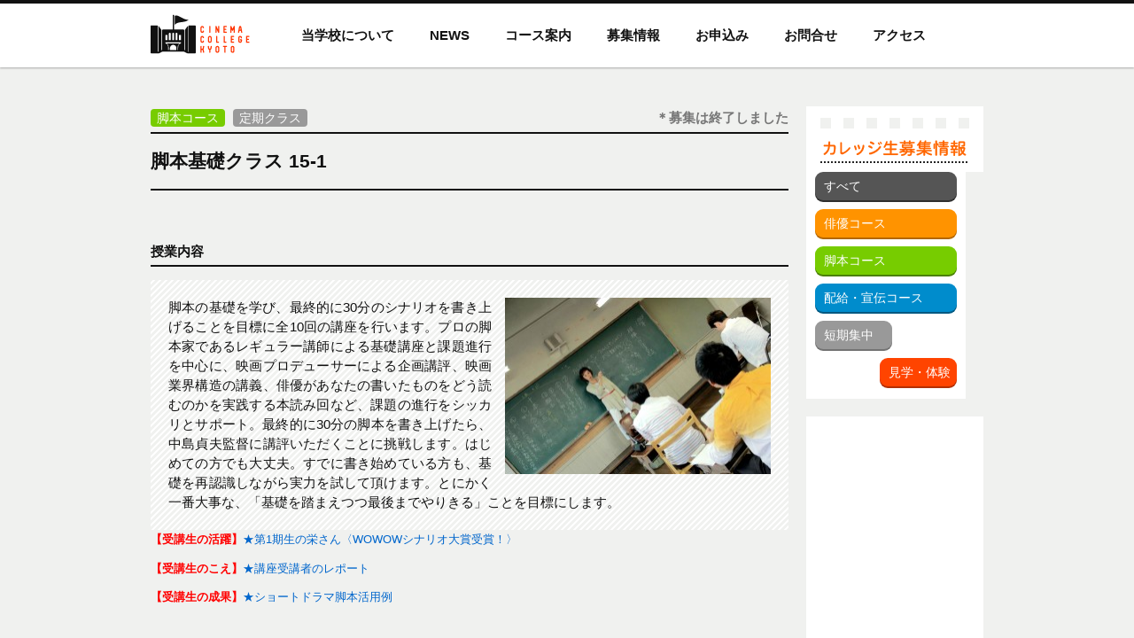

--- FILE ---
content_type: text/html; charset=UTF-8
request_url: https://cinemacollege-kyoto.com/recruitment/2480
body_size: 13146
content:
<!DOCTYPE html>
<html lang="ja">
<head>
<meta charset="UTF-8">
<meta name="viewport" content="width=device-width,user-scalable=yes">
<meta name="keywords" content="シネマカレッジ京都,俳優,学校,脚本,配給,映画,立誠小学校,配給,関西,京都,シネマ,スクール" />
	<title>脚本基礎クラス 15-1 | シネマカレッジ京都</title>
	<meta name="description" content=" &raquo; 脚本基礎クラス 15-1｜元・立誠小学校を拠点に、映画を志す人の育成を行ない、関西・京都から新しい映画の形を発信しています。" />
<link rel="shortcut icon" href="https://cinemacollege-kyoto.com/wp-content/themes/cinemacollege_new/images/favicon.ico">
<script>
  (function(i,s,o,g,r,a,m){i['GoogleAnalyticsObject']=r;i[r]=i[r]||function(){
  (i[r].q=i[r].q||[]).push(arguments)},i[r].l=1*new Date();a=s.createElement(o),
  m=s.getElementsByTagName(o)[0];a.async=1;a.src=g;m.parentNode.insertBefore(a,m)
  })(window,document,'script','//www.google-analytics.com/analytics.js','ga');
  ga('create', 'UA-49299341-1', 'cinemacollege-kyoto.com');
  ga('send', 'pageview');
</script>
<!--[if lte IE 6]>  
<script type="text/javascript" src="https://cinemacollege-kyoto.com/wp-content/themes/cinemacollege_new/js/DD_belatedPNG_0.0.8a-min.js">  
</script>  
<script type="text/javascript">DD_belatedPNG.fix('img,.png_bg');</script>  
<![endif]-->
<link rel="stylesheet" href="https://cinemacollege-kyoto.com/wp-content/themes/cinemacollege_new/css/font-awesome.min.css">
<link rel="stylesheet" href="https://cinemacollege-kyoto.com/wp-content/themes/cinemacollege_new/css/main.css" media="screen">
<link rel="stylesheet" href="https://cinemacollege-kyoto.com/wp-content/themes/cinemacollege_new/css/form.css" media="screen">
<meta name='robots' content='max-image-preview:large' />
<link rel="alternate" type="application/rss+xml" title="シネマカレッジ京都 &raquo; フィード" href="https://cinemacollege-kyoto.com/feed" />
<link rel="alternate" type="application/rss+xml" title="シネマカレッジ京都 &raquo; コメントフィード" href="https://cinemacollege-kyoto.com/comments/feed" />
<link rel="alternate" type="application/rss+xml" title="シネマカレッジ京都 &raquo; 脚本基礎クラス 15-1 のコメントのフィード" href="https://cinemacollege-kyoto.com/recruitment/2480/feed" />
<script type="text/javascript">
/* <![CDATA[ */
window._wpemojiSettings = {"baseUrl":"https:\/\/s.w.org\/images\/core\/emoji\/15.0.3\/72x72\/","ext":".png","svgUrl":"https:\/\/s.w.org\/images\/core\/emoji\/15.0.3\/svg\/","svgExt":".svg","source":{"concatemoji":"https:\/\/cinemacollege-kyoto.com\/wp-includes\/js\/wp-emoji-release.min.js?ver=6.5.7"}};
/*! This file is auto-generated */
!function(i,n){var o,s,e;function c(e){try{var t={supportTests:e,timestamp:(new Date).valueOf()};sessionStorage.setItem(o,JSON.stringify(t))}catch(e){}}function p(e,t,n){e.clearRect(0,0,e.canvas.width,e.canvas.height),e.fillText(t,0,0);var t=new Uint32Array(e.getImageData(0,0,e.canvas.width,e.canvas.height).data),r=(e.clearRect(0,0,e.canvas.width,e.canvas.height),e.fillText(n,0,0),new Uint32Array(e.getImageData(0,0,e.canvas.width,e.canvas.height).data));return t.every(function(e,t){return e===r[t]})}function u(e,t,n){switch(t){case"flag":return n(e,"\ud83c\udff3\ufe0f\u200d\u26a7\ufe0f","\ud83c\udff3\ufe0f\u200b\u26a7\ufe0f")?!1:!n(e,"\ud83c\uddfa\ud83c\uddf3","\ud83c\uddfa\u200b\ud83c\uddf3")&&!n(e,"\ud83c\udff4\udb40\udc67\udb40\udc62\udb40\udc65\udb40\udc6e\udb40\udc67\udb40\udc7f","\ud83c\udff4\u200b\udb40\udc67\u200b\udb40\udc62\u200b\udb40\udc65\u200b\udb40\udc6e\u200b\udb40\udc67\u200b\udb40\udc7f");case"emoji":return!n(e,"\ud83d\udc26\u200d\u2b1b","\ud83d\udc26\u200b\u2b1b")}return!1}function f(e,t,n){var r="undefined"!=typeof WorkerGlobalScope&&self instanceof WorkerGlobalScope?new OffscreenCanvas(300,150):i.createElement("canvas"),a=r.getContext("2d",{willReadFrequently:!0}),o=(a.textBaseline="top",a.font="600 32px Arial",{});return e.forEach(function(e){o[e]=t(a,e,n)}),o}function t(e){var t=i.createElement("script");t.src=e,t.defer=!0,i.head.appendChild(t)}"undefined"!=typeof Promise&&(o="wpEmojiSettingsSupports",s=["flag","emoji"],n.supports={everything:!0,everythingExceptFlag:!0},e=new Promise(function(e){i.addEventListener("DOMContentLoaded",e,{once:!0})}),new Promise(function(t){var n=function(){try{var e=JSON.parse(sessionStorage.getItem(o));if("object"==typeof e&&"number"==typeof e.timestamp&&(new Date).valueOf()<e.timestamp+604800&&"object"==typeof e.supportTests)return e.supportTests}catch(e){}return null}();if(!n){if("undefined"!=typeof Worker&&"undefined"!=typeof OffscreenCanvas&&"undefined"!=typeof URL&&URL.createObjectURL&&"undefined"!=typeof Blob)try{var e="postMessage("+f.toString()+"("+[JSON.stringify(s),u.toString(),p.toString()].join(",")+"));",r=new Blob([e],{type:"text/javascript"}),a=new Worker(URL.createObjectURL(r),{name:"wpTestEmojiSupports"});return void(a.onmessage=function(e){c(n=e.data),a.terminate(),t(n)})}catch(e){}c(n=f(s,u,p))}t(n)}).then(function(e){for(var t in e)n.supports[t]=e[t],n.supports.everything=n.supports.everything&&n.supports[t],"flag"!==t&&(n.supports.everythingExceptFlag=n.supports.everythingExceptFlag&&n.supports[t]);n.supports.everythingExceptFlag=n.supports.everythingExceptFlag&&!n.supports.flag,n.DOMReady=!1,n.readyCallback=function(){n.DOMReady=!0}}).then(function(){return e}).then(function(){var e;n.supports.everything||(n.readyCallback(),(e=n.source||{}).concatemoji?t(e.concatemoji):e.wpemoji&&e.twemoji&&(t(e.twemoji),t(e.wpemoji)))}))}((window,document),window._wpemojiSettings);
/* ]]> */
</script>
<style id='wp-emoji-styles-inline-css' type='text/css'>

	img.wp-smiley, img.emoji {
		display: inline !important;
		border: none !important;
		box-shadow: none !important;
		height: 1em !important;
		width: 1em !important;
		margin: 0 0.07em !important;
		vertical-align: -0.1em !important;
		background: none !important;
		padding: 0 !important;
	}
</style>
<link rel='stylesheet' id='wp-block-library-css' href='https://cinemacollege-kyoto.com/wp-includes/css/dist/block-library/style.min.css?ver=6.5.7' type='text/css' media='all' />
<style id='classic-theme-styles-inline-css' type='text/css'>
/*! This file is auto-generated */
.wp-block-button__link{color:#fff;background-color:#32373c;border-radius:9999px;box-shadow:none;text-decoration:none;padding:calc(.667em + 2px) calc(1.333em + 2px);font-size:1.125em}.wp-block-file__button{background:#32373c;color:#fff;text-decoration:none}
</style>
<style id='global-styles-inline-css' type='text/css'>
body{--wp--preset--color--black: #000000;--wp--preset--color--cyan-bluish-gray: #abb8c3;--wp--preset--color--white: #ffffff;--wp--preset--color--pale-pink: #f78da7;--wp--preset--color--vivid-red: #cf2e2e;--wp--preset--color--luminous-vivid-orange: #ff6900;--wp--preset--color--luminous-vivid-amber: #fcb900;--wp--preset--color--light-green-cyan: #7bdcb5;--wp--preset--color--vivid-green-cyan: #00d084;--wp--preset--color--pale-cyan-blue: #8ed1fc;--wp--preset--color--vivid-cyan-blue: #0693e3;--wp--preset--color--vivid-purple: #9b51e0;--wp--preset--gradient--vivid-cyan-blue-to-vivid-purple: linear-gradient(135deg,rgba(6,147,227,1) 0%,rgb(155,81,224) 100%);--wp--preset--gradient--light-green-cyan-to-vivid-green-cyan: linear-gradient(135deg,rgb(122,220,180) 0%,rgb(0,208,130) 100%);--wp--preset--gradient--luminous-vivid-amber-to-luminous-vivid-orange: linear-gradient(135deg,rgba(252,185,0,1) 0%,rgba(255,105,0,1) 100%);--wp--preset--gradient--luminous-vivid-orange-to-vivid-red: linear-gradient(135deg,rgba(255,105,0,1) 0%,rgb(207,46,46) 100%);--wp--preset--gradient--very-light-gray-to-cyan-bluish-gray: linear-gradient(135deg,rgb(238,238,238) 0%,rgb(169,184,195) 100%);--wp--preset--gradient--cool-to-warm-spectrum: linear-gradient(135deg,rgb(74,234,220) 0%,rgb(151,120,209) 20%,rgb(207,42,186) 40%,rgb(238,44,130) 60%,rgb(251,105,98) 80%,rgb(254,248,76) 100%);--wp--preset--gradient--blush-light-purple: linear-gradient(135deg,rgb(255,206,236) 0%,rgb(152,150,240) 100%);--wp--preset--gradient--blush-bordeaux: linear-gradient(135deg,rgb(254,205,165) 0%,rgb(254,45,45) 50%,rgb(107,0,62) 100%);--wp--preset--gradient--luminous-dusk: linear-gradient(135deg,rgb(255,203,112) 0%,rgb(199,81,192) 50%,rgb(65,88,208) 100%);--wp--preset--gradient--pale-ocean: linear-gradient(135deg,rgb(255,245,203) 0%,rgb(182,227,212) 50%,rgb(51,167,181) 100%);--wp--preset--gradient--electric-grass: linear-gradient(135deg,rgb(202,248,128) 0%,rgb(113,206,126) 100%);--wp--preset--gradient--midnight: linear-gradient(135deg,rgb(2,3,129) 0%,rgb(40,116,252) 100%);--wp--preset--font-size--small: 13px;--wp--preset--font-size--medium: 20px;--wp--preset--font-size--large: 36px;--wp--preset--font-size--x-large: 42px;--wp--preset--spacing--20: 0.44rem;--wp--preset--spacing--30: 0.67rem;--wp--preset--spacing--40: 1rem;--wp--preset--spacing--50: 1.5rem;--wp--preset--spacing--60: 2.25rem;--wp--preset--spacing--70: 3.38rem;--wp--preset--spacing--80: 5.06rem;--wp--preset--shadow--natural: 6px 6px 9px rgba(0, 0, 0, 0.2);--wp--preset--shadow--deep: 12px 12px 50px rgba(0, 0, 0, 0.4);--wp--preset--shadow--sharp: 6px 6px 0px rgba(0, 0, 0, 0.2);--wp--preset--shadow--outlined: 6px 6px 0px -3px rgba(255, 255, 255, 1), 6px 6px rgba(0, 0, 0, 1);--wp--preset--shadow--crisp: 6px 6px 0px rgba(0, 0, 0, 1);}:where(.is-layout-flex){gap: 0.5em;}:where(.is-layout-grid){gap: 0.5em;}body .is-layout-flex{display: flex;}body .is-layout-flex{flex-wrap: wrap;align-items: center;}body .is-layout-flex > *{margin: 0;}body .is-layout-grid{display: grid;}body .is-layout-grid > *{margin: 0;}:where(.wp-block-columns.is-layout-flex){gap: 2em;}:where(.wp-block-columns.is-layout-grid){gap: 2em;}:where(.wp-block-post-template.is-layout-flex){gap: 1.25em;}:where(.wp-block-post-template.is-layout-grid){gap: 1.25em;}.has-black-color{color: var(--wp--preset--color--black) !important;}.has-cyan-bluish-gray-color{color: var(--wp--preset--color--cyan-bluish-gray) !important;}.has-white-color{color: var(--wp--preset--color--white) !important;}.has-pale-pink-color{color: var(--wp--preset--color--pale-pink) !important;}.has-vivid-red-color{color: var(--wp--preset--color--vivid-red) !important;}.has-luminous-vivid-orange-color{color: var(--wp--preset--color--luminous-vivid-orange) !important;}.has-luminous-vivid-amber-color{color: var(--wp--preset--color--luminous-vivid-amber) !important;}.has-light-green-cyan-color{color: var(--wp--preset--color--light-green-cyan) !important;}.has-vivid-green-cyan-color{color: var(--wp--preset--color--vivid-green-cyan) !important;}.has-pale-cyan-blue-color{color: var(--wp--preset--color--pale-cyan-blue) !important;}.has-vivid-cyan-blue-color{color: var(--wp--preset--color--vivid-cyan-blue) !important;}.has-vivid-purple-color{color: var(--wp--preset--color--vivid-purple) !important;}.has-black-background-color{background-color: var(--wp--preset--color--black) !important;}.has-cyan-bluish-gray-background-color{background-color: var(--wp--preset--color--cyan-bluish-gray) !important;}.has-white-background-color{background-color: var(--wp--preset--color--white) !important;}.has-pale-pink-background-color{background-color: var(--wp--preset--color--pale-pink) !important;}.has-vivid-red-background-color{background-color: var(--wp--preset--color--vivid-red) !important;}.has-luminous-vivid-orange-background-color{background-color: var(--wp--preset--color--luminous-vivid-orange) !important;}.has-luminous-vivid-amber-background-color{background-color: var(--wp--preset--color--luminous-vivid-amber) !important;}.has-light-green-cyan-background-color{background-color: var(--wp--preset--color--light-green-cyan) !important;}.has-vivid-green-cyan-background-color{background-color: var(--wp--preset--color--vivid-green-cyan) !important;}.has-pale-cyan-blue-background-color{background-color: var(--wp--preset--color--pale-cyan-blue) !important;}.has-vivid-cyan-blue-background-color{background-color: var(--wp--preset--color--vivid-cyan-blue) !important;}.has-vivid-purple-background-color{background-color: var(--wp--preset--color--vivid-purple) !important;}.has-black-border-color{border-color: var(--wp--preset--color--black) !important;}.has-cyan-bluish-gray-border-color{border-color: var(--wp--preset--color--cyan-bluish-gray) !important;}.has-white-border-color{border-color: var(--wp--preset--color--white) !important;}.has-pale-pink-border-color{border-color: var(--wp--preset--color--pale-pink) !important;}.has-vivid-red-border-color{border-color: var(--wp--preset--color--vivid-red) !important;}.has-luminous-vivid-orange-border-color{border-color: var(--wp--preset--color--luminous-vivid-orange) !important;}.has-luminous-vivid-amber-border-color{border-color: var(--wp--preset--color--luminous-vivid-amber) !important;}.has-light-green-cyan-border-color{border-color: var(--wp--preset--color--light-green-cyan) !important;}.has-vivid-green-cyan-border-color{border-color: var(--wp--preset--color--vivid-green-cyan) !important;}.has-pale-cyan-blue-border-color{border-color: var(--wp--preset--color--pale-cyan-blue) !important;}.has-vivid-cyan-blue-border-color{border-color: var(--wp--preset--color--vivid-cyan-blue) !important;}.has-vivid-purple-border-color{border-color: var(--wp--preset--color--vivid-purple) !important;}.has-vivid-cyan-blue-to-vivid-purple-gradient-background{background: var(--wp--preset--gradient--vivid-cyan-blue-to-vivid-purple) !important;}.has-light-green-cyan-to-vivid-green-cyan-gradient-background{background: var(--wp--preset--gradient--light-green-cyan-to-vivid-green-cyan) !important;}.has-luminous-vivid-amber-to-luminous-vivid-orange-gradient-background{background: var(--wp--preset--gradient--luminous-vivid-amber-to-luminous-vivid-orange) !important;}.has-luminous-vivid-orange-to-vivid-red-gradient-background{background: var(--wp--preset--gradient--luminous-vivid-orange-to-vivid-red) !important;}.has-very-light-gray-to-cyan-bluish-gray-gradient-background{background: var(--wp--preset--gradient--very-light-gray-to-cyan-bluish-gray) !important;}.has-cool-to-warm-spectrum-gradient-background{background: var(--wp--preset--gradient--cool-to-warm-spectrum) !important;}.has-blush-light-purple-gradient-background{background: var(--wp--preset--gradient--blush-light-purple) !important;}.has-blush-bordeaux-gradient-background{background: var(--wp--preset--gradient--blush-bordeaux) !important;}.has-luminous-dusk-gradient-background{background: var(--wp--preset--gradient--luminous-dusk) !important;}.has-pale-ocean-gradient-background{background: var(--wp--preset--gradient--pale-ocean) !important;}.has-electric-grass-gradient-background{background: var(--wp--preset--gradient--electric-grass) !important;}.has-midnight-gradient-background{background: var(--wp--preset--gradient--midnight) !important;}.has-small-font-size{font-size: var(--wp--preset--font-size--small) !important;}.has-medium-font-size{font-size: var(--wp--preset--font-size--medium) !important;}.has-large-font-size{font-size: var(--wp--preset--font-size--large) !important;}.has-x-large-font-size{font-size: var(--wp--preset--font-size--x-large) !important;}
.wp-block-navigation a:where(:not(.wp-element-button)){color: inherit;}
:where(.wp-block-post-template.is-layout-flex){gap: 1.25em;}:where(.wp-block-post-template.is-layout-grid){gap: 1.25em;}
:where(.wp-block-columns.is-layout-flex){gap: 2em;}:where(.wp-block-columns.is-layout-grid){gap: 2em;}
.wp-block-pullquote{font-size: 1.5em;line-height: 1.6;}
</style>
<link rel="https://api.w.org/" href="https://cinemacollege-kyoto.com/wp-json/" /><link rel="EditURI" type="application/rsd+xml" title="RSD" href="https://cinemacollege-kyoto.com/xmlrpc.php?rsd" />
<meta name="generator" content="WordPress 6.5.7" />
<link rel="canonical" href="https://cinemacollege-kyoto.com/recruitment/2480" />
<link rel='shortlink' href='https://cinemacollege-kyoto.com/?p=2480' />
<link rel="alternate" type="application/json+oembed" href="https://cinemacollege-kyoto.com/wp-json/oembed/1.0/embed?url=https%3A%2F%2Fcinemacollege-kyoto.com%2Frecruitment%2F2480" />
<link rel="alternate" type="text/xml+oembed" href="https://cinemacollege-kyoto.com/wp-json/oembed/1.0/embed?url=https%3A%2F%2Fcinemacollege-kyoto.com%2Frecruitment%2F2480&#038;format=xml" />
<!-- This site is powered by Tweet, Like, Plusone and Share Plugin - http://techxt.com/tweet-like-google-1-and-share-plugin-wordpress/ -->
		<meta property="og:type" content="article" />
		<meta property="og:title" content="脚本基礎クラス 15-1" />
		<meta property="og:url" content="https://cinemacollege-kyoto.com/recruitment/2480"/>
		<meta property="og:site_name" content="シネマカレッジ京都" />
		<meta property="og:description" content="脚本基礎クラス 15-1"/>
		<!--[if lt IE 9]>
	  <script src="//html5shim.googlecode.com/svn/trunk/html5.js"></script>
	<![endif]-->
					<meta property="og:image" content="https://cinemacollege-kyoto.com/wp-content/uploads/2014/12/x_IMG_5052.jpg" />
			<style type="text/css">div.socialicons{float:left;display:block;margin-right: 10px;line-height: 1;}div.socialiconsv{line-height: 1;}div.socialicons p{margin-bottom: 0px !important;margin-top: 0px !important;padding-bottom: 0px !important;padding-top: 0px !important;}div.social4iv{background: none repeat scroll 0 0 #FFFFFF;border: 1px solid #aaa;border-radius: 3px 3px 3px 3px;box-shadow: 3px 3px 3px #DDDDDD;padding: 3px;position: fixed;text-align: center;top: 55px;width: 68px;display:none;}div.socialiconsv{padding-bottom: 5px;}</style>
<style type="text/css">.social4i {
margin:40px 0 20px;
}</style></head>
<body class="recruitment-template-default single single-recruitment postid-2480">
<div id="fb-root"></div>
<script>(function(d, s, id) {
  var js, fjs = d.getElementsByTagName(s)[0];
  if (d.getElementById(id)) return;
  js = d.createElement(s); js.id = id;
  js.src = "//connect.facebook.net/ja_JP/all.js#xfbml=1";
  fjs.parentNode.insertBefore(js, fjs);
}(document, 'script', 'facebook-jssdk'));</script>
<!-- header -->
<div id="gnavi" class="clearfix">
<div>
<ul>
<h1><a href="https://cinemacollege-kyoto.com/" class="opacity png_bg"><span>シネマカレッジ京都/関西・京都の映画の学校</span></a></h1>
	<li><a href="https://cinemacollege-kyoto.com/about">当学校について</a></li>
	<li><a href="https://cinemacollege-kyoto.com/newsall">NEWS</a></li>
	<li class="secondnavi_parent"><a href="javascript:void(0)">コース案内</a>
		<ul>
		<div class="arrow">&nbsp;</div>
			<li><a href="https://cinemacollege-kyoto.com/haiyu"><i class="fa fa-chevron-circle-right"></i>俳優コース</a></li>
			<li><a href="https://cinemacollege-kyoto.com/kyakuhon"><i class="fa fa-chevron-circle-right"></i>脚本コース</a></li>
			<li><a href="https://cinemacollege-kyoto.com/haikyu-senden"><i class="fa fa-chevron-circle-right"></i>配給・宣伝コース</a></li>
		</ul>
	</li>
	<li class="secondnavi_parent"><a href="https://cinemacollege-kyoto.com/recruitment">募集情報</a>
		<ul>
		<div class="arrow">&nbsp;</div>
			<li><a href="https://cinemacollege-kyoto.com/recruitment"><i class="fa fa-chevron-circle-right"></i>すべて</a></li>
			<li><a href="https://cinemacollege-kyoto.com/recruitment-cat/actor"><i class="fa fa-chevron-circle-right"></i>俳優コース</a></li>
			<li><a href="https://cinemacollege-kyoto.com/recruitment-cat/scenario"><i class="fa fa-chevron-circle-right"></i>脚本コース</a></li>
			<li><a href="https://cinemacollege-kyoto.com/recruitment-cat/produce"><i class="fa fa-chevron-circle-right"></i>配給・宣伝コース</a></li>
			<li><a href="https://cinemacollege-kyoto.com/recruitment-cat2/short"><i class="fa fa-chevron-circle-right"></i>短期集中</a></li>
			<li><a href="https://cinemacollege-kyoto.com/recruitment-cat2/trial"><i class="fa fa-chevron-circle-right"></i>見学・体験</a></li>
		</ul>
	</li>
	<li class="secondnavi_parent"><a href="https://cinemacollege-kyoto.com/application">お申込み</a>
		<ul>
		<div class="arrow">&nbsp;</div>
			<li><a href="https://cinemacollege-kyoto.com/application/actor"><i class="fa fa-chevron-circle-right"></i>俳優コース</a></li>
			<li><a href="https://cinemacollege-kyoto.com/application/scenario"><i class="fa fa-chevron-circle-right"></i>脚本コース</a></li>
			<li><a href="https://cinemacollege-kyoto.com/application/produce"><i class="fa fa-chevron-circle-right"></i>配給・宣伝コース</a></li>
			<li><a href="https://cinemacollege-kyoto.com/application/trial"><i class="fa fa-chevron-circle-right"></i>見学・体験</a></li>
		</ul>
	</li>
	<li><a href="https://cinemacollege-kyoto.com/contact">お問合せ</a></li>
	<li><a href="https://cinemacollege-kyoto.com/access">アクセス</a></li>
</ul>
</div>
</div>

<!-- /header -->
<div id="container">			<!-- main -->
			<div id="main">
										<div id="post-2480" class="post-2480 recruitment type-recruitment status-publish has-post-thumbnail hentry recruitment-cat-scenario recruitment-cat2-regular">
								<div class="post-meta clearfix">
																			<a href="https://cinemacollege-kyoto.com/recruitment/recruitment-cat/scenario">
										<span class="recruitment-termall recruitment-term11">脚本コース</span>
										</a>
																														<a href="https://cinemacollege-kyoto.com/recruitment/recruitment-cat2/regular">
										<span class="recruitment-termall-b recruitment-term-b17">定期クラス</span>
										</a>
																			<!-- 募集中アイコン -->
																				<div class="rec_single_text end_rec_text">＊募集は終了しました</div>
																			<!-- /募集中アイコン -->


								</div>
							<h3>脚本基礎クラス 15-1</h3>
							<div class="content_term11 content_term_b17"><p><!-- ▼▼▼授業内容▼▼▼ --></p>
<h4>授業内容</h4>
<p class="jugyou_cont clearfix"><a href="http://cinemacollege-kyoto.com/wp-content/uploads/2014/03/s_x_IMG_5631.jpg"><img fetchpriority="high" decoding="async" class="alignright size-medium wp-image-1423" src="http://cinemacollege-kyoto.com/wp-content/uploads/2014/03/s_x_IMG_5631-300x199.jpg" alt="s_x_IMG_5631" width="300" height="199" srcset="https://cinemacollege-kyoto.com/wp-content/uploads/2014/03/s_x_IMG_5631-300x200.jpg 300w, https://cinemacollege-kyoto.com/wp-content/uploads/2014/03/s_x_IMG_5631.jpg 1000w" sizes="(max-width: 300px) 100vw, 300px" /></a>脚本の基礎を学び、最終的に30分のシナリオを書き上げることを目標に全10回の講座を行います。プロの脚本家であるレギュラー講師による基礎講座と課題進行を中心に、映画プロデューサーによる企画講評、映画業界構造の講義、俳優があなたの書いたものをどう読むのかを実践する本読み回など、課題の進行をシッカリとサポート。最終的に30分の脚本を書き上げたら、中島貞夫監督に講評いただくことに挑戦します。はじめての方でも大丈夫。すでに書き始めている方も、基礎を再認識しながら実力を試して頂けます。とにかく一番大事な、「基礎を踏まえつつ最後までやりきる」ことを目標にします。</p>
<p><span style="color: #ff0000;"><strong>【受講生の活躍】</strong></span><a href="http://cinemacollege-kyoto.com/1552" target="_blank">★第1期生の栄さん〈WOWOWシナリオ大賞受賞！〉</a></p>
<p><span style="color: #ff0000;"><strong>【受講生のこえ】</strong></span><a href="http://cinemacollege-kyoto.com/2417" target="_blank">★講座受講者のレポート</a></p>
<p><span style="color: #ff0000;"><strong>【受講生の成果】</strong></span><a href="http://cinemacollege-kyoto.com/2441" target="_blank">★ショートドラマ脚本活用例</a></p>
<div class="h30"><!-- 30pxスキマ --></div>
<p><!-- ▲▲▲授業内容▲▲▲ --><br />
<!-- ▼▼▼募集概要▼▼▼ --></p>
<h4>募集概要</h4>
<table class="boshuyoukou">
<tbody>
<tr>
<th>クラス名</th>
<td>〈脚本コース〉脚本基礎クラス 15-1</td>
</tr>
<tr>
<th>日程</th>
<td><span style="color: #ff0000;">2015年4月11日開講予定</span><br />
〈毎週土曜日開講／全10回〉<br />
04月11日（土）第01回　楠本先生　〈企画とは〉<br />
04月18日（土）第02回　楠本先生　〈アウトラインとは〉<br />
04月25日（土）第03回　楠本先生　〈プロットとは〉<br />
05月02日（土）第04回　事務局　　〈映画概論・課題進行サポート〉<br />
05月09日（土）第05回　楠本先生　〈ハコ書きとは〉<br />
05月16日（土）第06回　プロデューサー　〈企画プロット講評・セッション〉<br />
05月23日（土）第07回　楠本先生　〈脚本とは〉<br />
05月30日（土）第08回　事務局回　〈俳優による本読み・課題進行サポート〉<br />
06月06日（土）第09回　楠本先生　〈改稿・本ウチ〉<br />
日程未定 　第10回　中島監督　〈課題脚本講評〉★提出脚本の中から選出して講評</td>
</tr>
<tr>
<th>時間</th>
<td><span style="color: #000000;">毎週土曜予定　14:00〜17:00　★講義時間は変更の可能性があります。</span></td>
</tr>
<tr>
<th>レギュラー講師</th>
<td>楠本ひろみ</td>
</tr>
<tr>
<th>講師</th>
<td>中島貞夫（映画監督）、三谷一夫（プロデューサー）、志摩敏樹（プロデューサー）ほか</td>
</tr>
<tr>
<th>受講料</th>
<td>60,000円（税抜）</td>
</tr>
<tr>
<th>応募締切</th>
<td><span class="bold red"><span style="color: #ff0000;">★定員（10名）に達し次第受付終了。</span><br />
</span></td>
</tr>
</tbody>
</table>
<p class="red">★初回授業時に、授業カリキュラム・スケジュールをご案内致します。<br />
★掲載されている日程、時間、講師は、やむをえない事情により変更になる可能性があります。予めご了承ください。</p>

<div class="h30"><!-- 30pxスキマ --></div>
<p><!-- ▲▲▲募集概要▲▲▲ --><br />
<!-- ▼▼▼コメント▼▼▼ --></p>
<h4>講師からのメッセージ</h4>
<blockquote><p>シナリオを書く…映画やドラマは好きでも、実際にはシナリオを読んだことすらないという方にとっては、想像がつきにくいことかも知れません。小説とどう違うんだろう?自分に書けるんだろうか？そう不安を持つ方もいらっしゃるでしょう。<br />
実は、シナリオという文章スタイルは、難しいものではありません。勘所を捕まえれば、小説を書くよりずっとたやすいと言えるかも知れません。書き方としては、ですが。<br />
この講座では、初めての方にも気軽にシナリオに取り組んでいただけるよう、書き方の基礎から、実際のシナリオ制作の手順に沿って指導していきます。<br />
すでに脚本を書いている方、実際に映像を撮影した方には、基礎からしっかり学び直していただくことによって、自作をブラッシュアップすることができます。また、プロならではの現場エピソードを交えて指導します。ブレークスルーを目指す方にとっては、新たな発見をする機会でもあります。<br />
まずは、全十回の講座を通して、30分のシナリオを書くことが目標です。各人の進行状況をこまめにフォローしながら進みますの、チャレンジしてみてください。</p>
<p>楠本ひろみ</p>
<p><span style="color: #ffff00;"><a style="color: #ffff00;" href="http://cinemacollege-kyoto.com/1513" target="_blank">★楠本先生のくわしいご紹介</a></span></p></blockquote>
<p><!-- ▲▲▲コメント▲▲▲ --><br />
<!-- ▼▼▼講師紹介▼▼▼ --></p>
<h4>講師紹介</h4>
<div class="koushi_cont clearfix">
<p><!-- ▼講師【1】列目 --></p>
<div class="koushi_bloc_f clearfix">
<p><img decoding="async" src="http://cinemacollege-kyoto.com/wp-content/uploads/2013/08/kusumotosan_WS.jpg" alt="楠本ひろみ" width="126" height="173" /></p>
<h5>楠本ひろみ<br />
脚本家</h5>
<p class="h_regular_flag">★レギュラー講師</p>
<p>脚本家。大阪生まれ。OL生活を送りつつ、大阪シナリオ学校で学ぶ。「if　もしも~誘拐するなら男の子か、女の子か」（CX）でデビュー。上京し、以後、「いたずらなkiss」「研修医なな子」（テレビ朝日）、「甘い結婚」「ハッピーマニア」（CX）、「理想の上司」「おかみさんどすこい」（TBS）、「花衣夢衣」（東海）他、主にテレビドラマで連続ドラマを多数執筆。その他、吉本興業主催の沖縄映画祭作品『ホルモン女』他、ライトノベル、マンガ原作など幅広いジャンルで活動している。</p>
</div>
<div class="koushi_bloc_f clearfix">
<p><img decoding="async" src="http://cinemacollege-kyoto.com/wp-content/uploads/2013/08/Mr_mitani_WS.jpg" alt="Mr_mitani_WS" width="130" height="173" /></p>
<h5>三谷一夫<br />
プロデューサー／映画24区代表</h5>
<p>1975年兵庫県生まれ。株式会社映画24区代表。映画プロデューサー。関西学院大学を卒業後、10年間東京三菱銀行にてエンタメ系企業の支援に従事。その後、『パッチギ！』『フラガール』を生んだ映画会社シネカノンの経営に参画し企業再生を成立。09年に「映画人の育成」「意欲的な映画づくり」を掲げて「映画24区」を設立。気鋭の映画監督と新人の俳優や脚本家を積極的に起用した映画をこれまで7本製作。11年、庄内キネマ（山形県）、13年、シネマカレッジ京都と、東京以外の地域でも映画人育成拠点の設立に参画。近年の編著書に『俳優の演技訓練〜映画監督は現場で何を教えるか〜（2013年・フィルムアート社）』がある。シネマカレッジ京都から発信する映画『父のこころ』（2014年／谷口正晃監督）を製作。</p>
</div>
<p><!-- ▼講師【2】列目 --></p>
<div class="koushi_bloc_f clearfix">
<p><img loading="lazy" decoding="async" src="http://cinemacollege-kyoto.com/wp-content/uploads/2013/08/Dir_nakajima_WS.jpg" alt="Dir_nakajima_WS" width="130" height="173" /></p>
<h5>中島貞夫<br />
映画監督</h5>
<p>1934年千葉県生まれ。東京大学卒業と同時に東映入社、京都撮影所に配属される。『くノ一忍法』（1964）で監督デビュー。『日本暗殺秘録』、『狂った野獣』、『鉄砲玉の美学』、『木枯し紋次郎』シリーズ、『日本の首領』シリーズ、『極道の妻たち』シリーズなど作品は多種多様。京都映画祭では総合プロデューサーを務める。著書も「殲滅の美学」、「映画の四日間～中島貞夫映画ゼミナール」、「遊撃の美学」など多数。KBS京都テレビにて「中島貞夫の邦画指定席」を15年間継続。大阪芸大にて熊切和嘉、山下敦弘、向井康介など第一線で活躍する監督や脚本家を多く育成。</p>
</div>
<div class="koushi_bloc_f clearfix">
<p><img loading="lazy" decoding="async" src="http://cinemacollege-kyoto.com/wp-content/uploads/2013/05/koushi_k_031-150x150.jpg" alt="志摩俊樹" width="130" height="173" /></p>
<h5>志摩敏樹<br />
プロデューサー／シマフィルム代表</h5>
<p>京都を拠点に映画の製作・配給を行う。『ニワトリはハダシだ』（森崎東監督）、『おそいひと』（柴田剛監督）、『17歳の風景／少年は何を見たのか』（若松孝二監督）、『かぞくのひけつ』（小林聖太郎監督）を製作・配給。「京都連続」シリーズとして『堀川中立売』（柴田剛監督）、『天使突抜六丁目』（山田雅史監督）、『太秦ヤコペッティ』（宮本杜朗監督）を製作。また、舞鶴八千代館、福知山シネマの経営、京都シネマ役員等、映画事業を多岐に展開する。シネマカレッジ京都から発信する映画『父のこころ』（2014年／谷口正晃監督）を製作。</p>
</div>
</div>
<div class="h30"><!-- 30pxスキマ --></div>
<p><!-- ▲▲▲講師紹介▲▲▲ --><br />
<h4>注意事項</h4>
<p>★フォームにてお申し込みいただいた後、事務局よりご返事を差し上げ、正式な申し込み手続きへと進みます。まずはフォームにてお申し込みください。</p>
<p>★受講料は新規お申し込みの方は一括払いのみ、2回め以降受講の方は4分割まで対応可。分割払いをご希望の方はお申し込みの際にフォームにその旨書き込んでください。<br>
　　＊講座によって分割可能回数が変わります。詳しくは事務局へご相談ください。<br>
　　＊短期集中クラスの場合、分割払いはできません。<br>
　　＊万が一受講が続けられなくなった場合も、払い済み受講料は返金できません。</p>
<p>★各クラス、応募が定員に達し次第、募集を締め切ります。あらかじめご了承ください。</p>
<p>★授業概要、受講料のお支払い方法、その他ご不明点は、お気軽にお問い合せください。</p>
<div class="h30"><!-- 30pxスキマ --></div>
<!-- ▼▼▼お問合せ▼▼▼ -->
<h4>お申込</h4>
<p>★参加希望の方は、以下のページからお申込ください。</p>
<div class="color_link btn_actor"><a href="https://cinemacollege-kyoto.com/application/actor">お申込み｜俳優コース</a></div>
<div class="color_link btn_scenario"><a href="https://cinemacollege-kyoto.com/application/scenario">お申込み｜脚本コース</a></div>
<div class="color_link btn_produce"><a href="https://cinemacollege-kyoto.com/application/produce">お申込み｜配給・宣伝コース</a></div>
<div class="color_link btn_trail"><a href="https://cinemacollege-kyoto.com/application/trial">お申込み｜見学・体験</a></div>
<div class="h30"><!-- 30pxスキマ --></div>
<h4>お問合せ</h4>
<p>★当カレッジに対するご質問等、お気軽にお問い合わせください。</p>
<div class="color_link btn_gray"><a href="https://cinemacollege-kyoto.com/contact">お問合せ</a></div></p>
<div class="social4i" style="height:29px;">
<div class="social4in" style="height:29px;float: left;">
<div class="socialicons s4twitter" style="float:left;margin-right: 10px;"><a href="https://twitter.com/share" data-url="https://cinemacollege-kyoto.com/recruitment/2480" data-counturl="https://cinemacollege-kyoto.com/recruitment/2480" data-text="脚本基礎クラス 15-1" class="twitter-share-button" data-count="horizontal" data-via=""></a></div>
<div class="socialicons s4fblike" style="float:left;margin-right: 10px;">
<div class="fb-like" data-href="https://cinemacollege-kyoto.com/recruitment/2480" data-send="false"  data-layout="button_count" data-width="100" data-height="21"  data-show-faces="false"></div>
</div>
<div class="socialicons s4fbshare" style="position: relative;float:left;margin-right: 10px;">
<div class="s4ifbshare" >
<div class="fb-share-button" data-href="https://cinemacollege-kyoto.com/recruitment/2480" data-width="450" data-type="button_count"></div>
</div>
</div>
</div>
<div style="clear:both"></div>
</div>
</div>
														<p class="footer-post-meta">
																							</p>
						</div>




					
			</div>
			<!-- /main -->

			<!-- sidebar カレッジ生募集 -->
			
			<div id="sidebar">
				<!-- カレッジ生募集ナビ -->
				<div class="side_rec_nav">
				<h3 class="png_bg"><span>カレッジ生募集情報</span></h3>
				<ul class="clearfix">
					<li class="side_rec_btn_all"><a href="https://cinemacollege-kyoto.com/recruitment" class="opacity">すべて</a></li>
					<li class="color_actor"><a href="https://cinemacollege-kyoto.com/recruitment-cat/actor" class="opacity">俳優コース</a></li>
					<li class="color_scenario"><a href="https://cinemacollege-kyoto.com/recruitment-cat/scenario" class="opacity">脚本コース</a></li>
					<li class="color_produce"><a href="https://cinemacollege-kyoto.com/recruitment-cat/produce" class="opacity">配給・宣伝コース</a></li>
					<li class="color_short"><a href="https://cinemacollege-kyoto.com/recruitment-cat2/short" class="opacity">短期集中</a></li>
					<li class="color_trial"><a href="https://cinemacollege-kyoto.com/recruitment-cat2/trial" class="opacity">見学・体験</a></li>
				</ul>
				</div>
				<!-- カレッジ生募集ナビ -->
			
									<div class="widget">
			<div id="fb_widget">
			<iframe src="//www.facebook.com/plugins/likebox.php?href=https%3A%2F%2Fwww.facebook.com%2Fcinemacollegekyoto&amp;width=200&amp;height=400&amp;colorscheme=light&amp;show_faces=false&amp;header=false&amp;stream=true&amp;show_border=true" scrolling="no" frameborder="0" style="border:none; overflow:hidden; height:400px; width:200px;" allowTransparency="true"></iframe>
			</div>
			</div>
				<div id="text-4" class="widget widget_text">			<div class="textwidget"><div class="side_banner">
	<a href="http://good-bye.cinemacollege-kyoto.com/" target="_blank" class="opacity" rel="noopener">
		<img src="https://cinemacollege-kyoto.com/wp-content/themes/cinemacollege_new/images/banner_good-bye.png" alt="映画「さよならも出来ない」公式サイト" />
	</a>
</div>
<div class="side_banner">
	<a href="http://chichinokokoro.jp/" target="_blank" class="opacity" rel="noopener">
		<img src="https://cinemacollege-kyoto.com/wp-content/themes/cinemacollege_new/images/banner_chichinokokoro.jpg" alt="映画「父のこころ」公式サイト" />
	</a>
</div>
<div class="side_banner">
	<a href="https://demachiza.com/" target="_blank" class="opacity" rel="noopener">
		<img src="https://cinemacollege-kyoto.com/wp-content/themes/cinemacollege_new/images/banner_dmcz.png" alt="出町座" />
	</a>
</div>

<div class="side_banner">
	<a href="http://www.shimafilms.com/" target="_blank" class="opacity" rel="noopener">
		<img src="https://cinemacollege-kyoto.com/wp-content/themes/cinemacollege_new/images/banner_sf.jpg" alt="シマフィルム" />
	</a>
</div>
</div>
		</div>	
			</div>
			<!-- /sidebar -->		</div>
		<!-- /container -->
		
		<!-- footer -->
		<div id="footer">
		<table id="foot_navi">
			<tr>
				<td>
				<a href="https://cinemacollege-kyoto.com/" class="png_bg"><i class="fa fa-chevron-circle-right"></i>トップ</a>
				<a href="https://cinemacollege-kyoto.com/about" class="png_bg"><i class="fa fa-chevron-circle-right"></i>当学校について</a>
				<a href="https://cinemacollege-kyoto.com/newsall" class="png_bg"><i class="fa fa-chevron-circle-right"></i>NEWS</a>
				<a href="https://cinemacollege-kyoto.com/access" class="png_bg"><i class="fa fa-chevron-circle-right"></i>会場アクセス</a>
				<a href="https://cinemacollege-kyoto.com/application" class="png_bg"><i class="fa fa-chevron-circle-right"></i>お申込み</a>
				<a href="https://cinemacollege-kyoto.com/contact" class="png_bg"><i class="fa fa-chevron-circle-right"></i>お問合せ</a>
				</td>
				<td>
				<h5>各コース案内</h5>
				<a href="https://cinemacollege-kyoto.com/haiyu" class="png_bg"><i class="fa fa-chevron-circle-right"></i>俳優コース</a>
				<a href="https://cinemacollege-kyoto.com/kyakuhon" class="png_bg"><i class="fa fa-chevron-circle-right"></i>脚本コース</a>
				<a href="https://cinemacollege-kyoto.com/haikyu-senden" class="png_bg"><i class="fa fa-chevron-circle-right"></i>配給・宣伝コース</a>
				</td>
				<td>
				<h5>カレッジ生募集情報</h5>
				<a href="https://cinemacollege-kyoto.com/recruitment-all" class="png_bg"><i class="fa fa-chevron-circle-right"></i>すべて</a>
				<a href="https://cinemacollege-kyoto.com/recruitment-cat/actor" class="png_bg"><i class="fa fa-chevron-circle-right"></i>俳優コース</a>
				<a href="https://cinemacollege-kyoto.com/recruitment-cat/scenario" class="png_bg"><i class="fa fa-chevron-circle-right"></i>脚本コース</a>
				<a href="https://cinemacollege-kyoto.com/recruitment-cat/produce" class="png_bg"><i class="fa fa-chevron-circle-right"></i>配給・宣伝コース</a>
				<a href="https://cinemacollege-kyoto.com/recruitment-cat2/short" class="png_bg"><i class="fa fa-chevron-circle-right"></i>短期集中</a>
				<a href="https://cinemacollege-kyoto.com/recruitment-cat2/trial" class="png_bg"><i class="fa fa-chevron-circle-right"></i>見学・体験</a>
				</td>
				<td id="copyright_foot">
				<h4>シネマカレッジ京都</h4>
				<p>映画を志す人の育成を行ない<br />
					関西・京都から新しい映画の形を発信しています</p>
					<p class="mini">運営：シマフィルム株式会社</p>
				<p class="mini">&copy; シネマカレッジ京都 All Rights Reserved.</p>
				</td>
			</tr>
		</table>
		</div>
		<div id="totop"><a href="#header"><i class="fa fa-chevron-circle-up"></i></a></div>
		<!-- /footer -->
		<script type="text/javascript" src="https://cinemacollege-kyoto.com/wp-content/themes/cinemacollege_new/js/jquery-1.9.0.min.js"></script>
		<script src="https://ajaxzip3.github.io/ajaxzip3.js" charset="UTF-8"></script>
		<script type="text/javascript" src="https://cinemacollege-kyoto.com/wp-content/themes/cinemacollege_new/js/min/main.min.js"></script>
		<!-- <script src="https://maps.google.com/maps/api/js?sensor=false"></script> -->
		<script type="text/javascript" src="https://cinemacollege-kyoto.com/wp-includes/js/jquery/jquery.min.js?ver=3.7.1" id="jquery-core-js"></script>
<script type="text/javascript" src="https://cinemacollege-kyoto.com/wp-includes/js/jquery/jquery-migrate.min.js?ver=3.4.1" id="jquery-migrate-js"></script>
	<div id="fb-root"></div>
	<script type="text/javascript" src="https://platform.twitter.com/widgets.js"></script><script type="text/javascript" src="//connect.facebook.net/ja_JP/all.js#xfbml=1"></script><script type="text/javascript" src="https://apis.google.com/js/plusone.js"></script><script type="text/javascript" src="https://platform.linkedin.com/in.js"></script>	</body>
</html>

--- FILE ---
content_type: text/css
request_url: https://cinemacollege-kyoto.com/wp-content/themes/cinemacollege_new/css/main.css
body_size: 6797
content:
@charset "UTF-8";
/*
	Theme Name: cinemacollege
	Description: シネマカレッジ京都
	Author:Sakai Ryuta

*/
/* 俳優 */
/* 脚本 */
/* 宣伝 */
/* 体験 */
/****************************************

          General Setting

*****************************************/
html,
body {
  margin: 0;
  padding: 0;
}
body {
  color: #111111;
  font-size: 13px;
  min-width: 1000px;
  font-family: "Lucida Grande", "Lucida Sans Unicode", YuGothic, '游ゴシック', "Hiragino Kaku Gothic Pro", "ヒラギノ角ゴ Pro W3", "メイリオ", Meiryo, Helvetica, sans-serif;
  line-height: 170%;
  background: #f0f1ef;
  text-align: justify;
  text-justify: inter-ideograph;
  -webkit-text-size-adjust: 100%;
}
img {
  vertical-align: bottom;
}
a img {
  border: none;
}
table {
  border-collapse: collapse;
  border-spacing: 0;
}
i.fa {
  opacity: 0.5;
  -moz-opacity: 0.5;
  -khtml-opacity: 0.5;
  zoom: 1;
  margin-right: 3px;
}
#fb_widget iframe {
  background: #fff;
}
/********************************************************

         タイポ

*********************************************************/
h1,
h2,
h4,
h5,
h6 {
  font-weight: bold;
  margin: 0 0 10px;
  padding: 0;
}
#container h2.pageTitle {
  font-size: 23px;
  padding: 20px 0 20px 10px;
  margin: -15px 0 30px;
  border-left: 4px solid #ff4400;
}
.post h3,
.recruitment h3 {
  font-size: 21px;
  margin: 20px 0 45px;
  padding: 0 0 20px;
  border-bottom: 2px solid #111111;
}
.page #main h4,
#main .post h4,
.recruitment h4 {
  font-size: 15px;
  font-weight: bold;
  border-bottom: 2px solid #111111;
  padding: 3px 0 4px 0;
  margin: 0 0 15px;
}
#main h4.bottomborder {
  font-size: 18px;
  display: block;
  border-bottom: 2px solid #111111;
  font-weight: bold;
  padding: 3px 0 4px 0;
  margin: 0;
}
#main h4.bottomborder:after {
  display: block;
  visibility: hidden;
  clear: both;
  height: 0;
  content: " ";
  font-size: 0;
}
#main h4.bottomborder span {
  display: block;
  float: right;
  padding: 0;
  margin: 0;
}
#main h4.bottomborder span a {
  color: #111111;
  font-size: 65%;
  font-weight: normal;
}
#sidebar h2 {
  border-bottom: 2px solid #111111;
  margin-bottom: 10px;
  padding: 3px 0 4px 0;
  font-size: 15px;
}
.title_gray {
  font-size: 14px;
  font-weight: bold;
  color: #fff;
  background: #555;
  border-left: 4px solid #f60;
  padding: 4px 0 4px 10px;
  margin: 0 0 15px;
}
blockquote {
  background: url("../images/comment_bg.png") #555555 no-repeat 12px 20px;
  color: #fff;
  margin: 0 0 15px 0;
  padding: 25px 45px 25px 45px;
  -webkit-border-radius: 10px;
  -moz-border-radius: 10px;
  border-radius: 10px;
}
#main blockquote h3 {
  font-size: 17px;
  line-height: 20px;
  margin: 0 0 10px 0;
  padding: 0 0 10px 0 ;
  border-bottom: 1px dotted #fff;
  font-weight: bold;
}
p {
  padding: 0 0 0.8em;
  margin: 0;
}
.h20 {
  height: 20px;
  clear: both;
}
.h30 {
  height: 30px;
  clear: both;
}
.h40 {
  height: 40px;
  clear: both;
}
.h50 {
  height: 50px;
  clear: both;
}
.h60 {
  height: 60px;
  clear: both;
}
.red {
  color: #f00;
}
.big {
  font-size: 120%;
}
.mini {
  font-size: 80%;
}
.txtcenter {
  text-align: center;
}
table.boshuyoukou {
  width: 100%;
  margin: 10px 0 20px;
  border-top: 1px solid #111111;
}
table.boshuyoukou td,
table.boshuyoukou th {
  padding: 5px 10px 5px 10px;
  border-bottom: 1px solid #111111;
  background-color: #fff;
}
table.boshuyoukou th {
  font-weight: bold;
}
/* ------------------------
  ボタンとか
  ------------------------ */
.m_detail_link {
  margin: 4px 0;
}
.m_detail_link a {
  width: 154px;
  font-size: 12px;
  line-height: 15px;
  background-color: #999999;
  color: #FFF;
  display: block;
  text-align: center;
  padding: 6px 10px;
  -webkit-border-radius: 9px;
  -moz-border-radius: 9px;
  border-radius: 9px;
}
.m_detail_link a:hover {
  background-color: #ff4400;
  text-decoration: none;
  color: #fff;
}
.m_detail_link a.w100 {
  width: 100%;
  padding: 6px 0;
}
.list_post_cont .m_detail_link {
  margin: 0;
}
/* 色ボタン ミックスイン */
/* 各クラスページ ボタン */
.class_btn {
  width: 100%;
  margin-bottom: 15px;
}
.class_btn a {
  position: relative;
  display: block;
  font-size: 125%;
  padding: 8px 0 8px 30px;
  background: #555555 url("../images/navi_arrow.png") no-repeat 10px 50%;
  color: #fff;
  box-shadow: 0 2px 0 #2f2f2f;
  -webkit-border-radius: 9px;
  -moz-border-radius: 9px;
  border-radius: 9px;
}
.class_btn a:hover {
  background-color: #626262;
  box-shadow: 0 2px 0 #3b3b3b;
  text-decoration: none;
  color: #fff;
}
.class_btn a:active {
  top: 2px;
  box-shadow: 0 0 0 #3b3b3b;
}
/* 申込 ボタン */
.color_link {
  width: 50%;
  margin-bottom: 15px;
}
.color_link a {
  position: relative;
  display: block;
  font-size: 125%;
  padding: 8px 0 8px 30px;
  background: #ff4400 url("../images/navi_arrow.png") no-repeat 10px 50%;
  color: #fff;
  box-shadow: 0 2px 0 #b33000;
  -webkit-border-radius: 9px;
  -moz-border-radius: 9px;
  border-radius: 9px;
}
.color_link a:hover {
  background-color: #ff571a;
  box-shadow: 0 2px 0 #cc3600;
  text-decoration: none;
  color: #fff;
}
.color_link a:active {
  top: 2px;
  box-shadow: 0 0 0 #cc3600;
}
.color_link.btn_actor {
  width: 50%;
  margin-bottom: 15px;
}
.color_link.btn_actor a {
  position: relative;
  display: block;
  font-size: 125%;
  padding: 8px 0 8px 30px;
  background: #ff9300 url("../images/navi_arrow.png") no-repeat 10px 50%;
  color: #fff;
  box-shadow: 0 2px 0 #b36700;
  -webkit-border-radius: 9px;
  -moz-border-radius: 9px;
  border-radius: 9px;
}
.color_link.btn_actor a:hover {
  background-color: #ff9e1a;
  box-shadow: 0 2px 0 #cc7600;
  text-decoration: none;
  color: #fff;
}
.color_link.btn_actor a:active {
  top: 2px;
  box-shadow: 0 0 0 #cc7600;
}
.color_link.btn_scenario {
  width: 50%;
  margin-bottom: 15px;
}
.color_link.btn_scenario a {
  position: relative;
  display: block;
  font-size: 125%;
  padding: 8px 0 8px 30px;
  background: #77cc00 url("../images/navi_arrow.png") no-repeat 10px 50%;
  color: #fff;
  box-shadow: 0 2px 0 #4a8000;
  -webkit-border-radius: 9px;
  -moz-border-radius: 9px;
  border-radius: 9px;
}
.color_link.btn_scenario a:hover {
  background-color: #86e600;
  box-shadow: 0 2px 0 #599900;
  text-decoration: none;
  color: #fff;
}
.color_link.btn_scenario a:active {
  top: 2px;
  box-shadow: 0 0 0 #599900;
}
.color_link.btn_produce {
  width: 50%;
  margin-bottom: 15px;
}
.color_link.btn_produce a {
  position: relative;
  display: block;
  font-size: 125%;
  padding: 8px 0 8px 30px;
  background: #008ccc url("../images/navi_arrow.png") no-repeat 10px 50%;
  color: #fff;
  box-shadow: 0 2px 0 #005880;
  -webkit-border-radius: 9px;
  -moz-border-radius: 9px;
  border-radius: 9px;
}
.color_link.btn_produce a:hover {
  background-color: #009ee6;
  box-shadow: 0 2px 0 #006999;
  text-decoration: none;
  color: #fff;
}
.color_link.btn_produce a:active {
  top: 2px;
  box-shadow: 0 0 0 #006999;
}
.color_link.btn_gray {
  width: 50%;
  margin-bottom: 15px;
}
.color_link.btn_gray a {
  position: relative;
  display: block;
  font-size: 125%;
  padding: 8px 0 8px 30px;
  background: #555555 url("../images/navi_arrow.png") no-repeat 10px 50%;
  color: #fff;
  box-shadow: 0 2px 0 #2f2f2f;
  -webkit-border-radius: 9px;
  -moz-border-radius: 9px;
  border-radius: 9px;
}
.color_link.btn_gray a:hover {
  background-color: #626262;
  box-shadow: 0 2px 0 #3b3b3b;
  text-decoration: none;
  color: #fff;
}
.color_link.btn_gray a:active {
  top: 2px;
  box-shadow: 0 0 0 #3b3b3b;
}
/* 各クラスページ 共通ボタン非表示切り替え */
/* 俳優 */
.content_term12 .btn_produce,
.content_term12 .btn_scenario,
.content_term12 .btn_trail {
  display: none;
}
/* 脚本 */
.content_term11 .btn_produce,
.content_term11 .btn_actor,
.content_term11 .btn_trail {
  display: none;
}
/* 宣伝 */
.content_term13 .btn_actor,
.content_term13 .btn_scenario,
.content_term13 .btn_trail {
  display: none;
}
/* 体験 */
.content_term_b19 .btn_actor,
.content_term_b19 .btn_scenario,
.content_term_b19 .btn_produce {
  display: none;
}
.content_term_b19 .btn_trail {
  display: block;
}
/****************************************

          List

*****************************************/
ul,
ol {
  margin: 0;
  padding: 0;
  list-style: none;
}
ul ul {
  margin-left: 1em;
}
/****************************************

          Link

*****************************************/
a {
  color: #06C;
  text-decoration: none;
}
a:hover {
  color: #38F;
  text-decoration: underline;
}
/****************************************

          Layout

*****************************************/
#container {
  margin: 0 auto 20px;
  padding: 120px 0 0;
  width: 940px;
}
.home #container {
  margin: 0 auto 20px;
  padding: 40px 0 0;
}
#main {
  float: left;
  width: 720px;
}
#sidebar {
  float: right;
  width: 200px;
}
#main,
#sidebar {
  margin-bottom: 60px;
}
.home #main {
  width: 620px;
  margin-bottom: 30px;
}
.home #sidebar {
  width: 300px;
  margin-bottom: 30px;
}
#main .post,
#main .page {
  overflow: hidden;
  margin-bottom: 15px;
}
/*******************************************************************************


          ヘッダー


********************************************************************************/
#gnavi {
  position: fixed;
  width: 100%;
  min-width: 1000px;
  background: #fff;
  z-index: 9999;
  border-top: 4px solid #111111;
  -webkit-box-shadow: 0 1px 2px #aaaaaa;
  -moz-box-shadow: 0 1px 2px #aaaaaa;
  box-shadow: 0 1px 2px #aaaaaa;
}
#gnavi > div {
  width: 940px;
  margin: 0 auto;
}
#gnavi > div ul {
  width: 100%;
  float: right;
}
#gnavi > div ul h1 {
  float: left;
  margin: 0;
  width: 150px;
}
#gnavi > div ul h1 a {
  display: block;
  background: url("../images/logo_navi.png") no-repeat left center;
  font-size: 100%;
  padding: 25px 5px;
  text-indent: -9999px;
}
#gnavi > div ul li {
  float: left;
  list-style: none inside;
  text-align: center;
  position: relative;
  font-size: 115%;
}
#gnavi > div ul li > a {
  font-weight: bold;
  color: #111111;
  display: block;
  padding: 25px 20px;
  transition: background-color 0.3s, color 0.3s;
}
#gnavi > div ul li > a:hover {
  background-color: #f0f1ef;
  color: #ff4400;
  text-decoration: none;
}
#gnavi > div ul li a.act {
  background-color: #f0f1ef;
}
#gnavi > div ul li ul {
  display: none;
  margin: 0;
  padding: 0;
  width: 180%;
  position: absolute;
  top: 57px;
  left: 0;
}
#gnavi > div ul li ul .arrow {
  height: 15px;
  margin: 0 0 0 18px;
  background: url("../images/second_navi_top.png") no-repeat left bottom;
}
#gnavi > div ul li ul li {
  float: none;
  padding: 0;
  margin: 0;
  list-style: none inside;
  background: #111111;
}
#gnavi > div ul li ul li a {
  font-size: 80%;
  color: #fff;
  margin: 0;
  display: block;
  padding: 12px 22px;
  text-align: left;
  zoom: 1;
}
#gnavi > div ul li ul li a:hover {
  color: #fff;
  background-color: #555555;
  text-decoration: none;
}
/*******************************************************************************


          サイド


********************************************************************************/
#sidebar div.widget {
  margin: 0 0 20px;
}
#sidebar div.widget a {
  color: #111111;
}
#sidebar .widget ul {
  list-style-position: inside;
  list-style-type: disc;
}
.side_banner {
  margin-bottom: 10px;
}
.uiStreamStory .mainWrapper {
  margin: 0 0px 14px 0;
}
/* ***********************************
	サイド募集情報
*********************************** */
/* サイド募集ボタン ミックスイン */
.side_rec_nav {
  margin: 0 0 20px;
}
.side_rec_nav h3 {
  background: url("../images/side_boshu_title.png") no-repeat center top;
  text-indent: -9999px;
  width: 100%;
  height: 74px;
  padding: 0;
  margin: 0;
  -webkit-border-radius: 10px, 10px, 0, 0;
  -moz-border-radius: 10px, 10px, 0, 0;
  border-radius: 10px, 10px, 0, 0;
}
.side_rec_nav ul {
  background: #fff;
  width: 90% !important;
  padding: 0 5% 4px;
  -webkit-border-radius: 0, 0, 10px, 10px;
  -moz-border-radius: 0, 0, 10px, 10px;
  border-radius: 0, 0, 10px, 10px;
}
.side_rec_nav ul li {
  width: 100%;
  list-style: none inside;
  margin: 0 auto 10px;
}
.side_rec_nav ul li a {
  width: auto;
  display: block;
  background: #555555;
  padding: 5px 0  5px 10px;
  color: #FFF;
  font-size: 14px;
  -webkit-border-radius: 9px;
  -moz-border-radius: 9px;
  border-radius: 9px;
  box-shadow: 0 2px 0 #2f2f2f;
}
.side_rec_nav ul li a:hover {
  background-color: #626262;
  box-shadow: 0 2px 0 #3b3b3b;
  text-decoration: none;
  color: #fff;
}
.side_rec_nav ul li a:active {
  position: relative;
  top: 2px;
  box-shadow: 0 0 0;
}
.side_rec_nav ul li.color_actor {
  width: 100%;
  list-style: none inside;
  margin: 0 auto 10px;
}
.side_rec_nav ul li.color_actor a {
  width: auto;
  display: block;
  background: #ff9300;
  padding: 5px 0  5px 10px;
  color: #FFF;
  font-size: 14px;
  -webkit-border-radius: 9px;
  -moz-border-radius: 9px;
  border-radius: 9px;
  box-shadow: 0 2px 0 #b36700;
}
.side_rec_nav ul li.color_actor a:hover {
  background-color: #ff9e1a;
  box-shadow: 0 2px 0 #cc7600;
  text-decoration: none;
  color: #fff;
}
.side_rec_nav ul li.color_actor a:active {
  position: relative;
  top: 2px;
  box-shadow: 0 0 0;
}
.side_rec_nav ul li.color_scenario {
  width: 100%;
  list-style: none inside;
  margin: 0 auto 10px;
}
.side_rec_nav ul li.color_scenario a {
  width: auto;
  display: block;
  background: #77cc00;
  padding: 5px 0  5px 10px;
  color: #FFF;
  font-size: 14px;
  -webkit-border-radius: 9px;
  -moz-border-radius: 9px;
  border-radius: 9px;
  box-shadow: 0 2px 0 #4a8000;
}
.side_rec_nav ul li.color_scenario a:hover {
  background-color: #86e600;
  box-shadow: 0 2px 0 #599900;
  text-decoration: none;
  color: #fff;
}
.side_rec_nav ul li.color_scenario a:active {
  position: relative;
  top: 2px;
  box-shadow: 0 0 0;
}
.side_rec_nav ul li.color_produce {
  width: 100%;
  list-style: none inside;
  margin: 0 auto 10px;
}
.side_rec_nav ul li.color_produce a {
  width: auto;
  display: block;
  background: #008ccc;
  padding: 5px 0  5px 10px;
  color: #FFF;
  font-size: 14px;
  -webkit-border-radius: 9px;
  -moz-border-radius: 9px;
  border-radius: 9px;
  box-shadow: 0 2px 0 #005880;
}
.side_rec_nav ul li.color_produce a:hover {
  background-color: #009ee6;
  box-shadow: 0 2px 0 #006999;
  text-decoration: none;
  color: #fff;
}
.side_rec_nav ul li.color_produce a:active {
  position: relative;
  top: 2px;
  box-shadow: 0 0 0;
}
.side_rec_nav ul li.color_short {
  width: 87px;
  list-style: none inside;
  margin: 0 auto 10px;
  float: left;
}
.side_rec_nav ul li.color_short a {
  width: auto;
  display: block;
  background: #999999;
  padding: 5px 0  5px 10px;
  color: #FFF;
  font-size: 14px;
  -webkit-border-radius: 9px;
  -moz-border-radius: 9px;
  border-radius: 9px;
  box-shadow: 0 2px 0 #737373;
}
.side_rec_nav ul li.color_short a:hover {
  background-color: #a6a6a6;
  box-shadow: 0 2px 0 #808080;
  text-decoration: none;
  color: #fff;
}
.side_rec_nav ul li.color_short a:active {
  position: relative;
  top: 2px;
  box-shadow: 0 0 0;
}
.side_rec_nav ul li.color_trial {
  width: 87px;
  list-style: none inside;
  margin: 0 auto 10px;
  float: right;
  clear: right;
}
.side_rec_nav ul li.color_trial a {
  width: auto;
  display: block;
  background: #ff4400;
  padding: 5px 0  5px 10px;
  color: #FFF;
  font-size: 14px;
  -webkit-border-radius: 9px;
  -moz-border-radius: 9px;
  border-radius: 9px;
  box-shadow: 0 2px 0 #b33000;
}
.side_rec_nav ul li.color_trial a:hover {
  background-color: #ff571a;
  box-shadow: 0 2px 0 #cc3600;
  text-decoration: none;
  color: #fff;
}
.side_rec_nav ul li.color_trial a:active {
  position: relative;
  top: 2px;
  box-shadow: 0 0 0;
}
.side_rec_nav hr {
  width: 184px;
  margin: 0 auto 7px;
  border: 0;
  border-bottom: 1px dotted #999999;
}
/* ***********************************
	サイドピックアップ
*********************************** */
#side_pickup .side_pickup_contets {
  position: relative;
  padding: 0;
  margin-bottom: 10px;
  background: #f9f9f9;
  border: 1px solid #DDD;
}
#side_pickup .side_pickup_contets img {
  width: 100%;
  height: auto;
}
#side_pickup .side_pickup_contets h5 {
  padding: 5px 10px;
  margin: 0;
}
#side_pickup .side_pickup_contets h5 a {
  color: #111111;
  font-size: 125%;
}
#side_pickup .side_pickup_contets a.holelink {
  display: block;
  width: 100%;
  height: 100%;
  position: absolute;
  left: 0;
  top: 0;
  text-indent: -9999px;
}
/*******************************************************************************


          フッター


********************************************************************************/
#totop {
  width: 50px;
  position: fixed;
  right: 20px;
  bottom: -55px;
}
#totop a {
  color: #111111;
  font-size: 250%;
  padding: 0 0 20px;
  display: block;
  text-align: center;
}
#totop a:hover {
  text-decoration: none;
}
#totop a:hover i {
  opacity: 1;
  -moz-opacity: 1;
  -khtml-opacity: 1;
  zoom: 1;
}
#footer {
  clear: both;
  width: 940px;
  margin: 0 auto;
  padding: 20px 0;
  border-top: 4px solid #111111;
}
#footer table#foot_navi {
  width: 100%;
  font-size: 12px;
  border-collapse: collapse;
  border: none;
}
#footer table#foot_navi td {
  padding: 0 35px 0 0;
  vertical-align: top;
}
#footer table#foot_navi td a {
  margin: 0 0 4px;
  font-size: 12px;
  display: block;
  color: #111111;
  padding: 0;
}
#footer table#foot_navi td a:hover {
  color: #999999;
}
#footer table#foot_navi td h5 {
  margin: 0 0 4px;
  font-size: 12px;
  font-weight: bold;
}
#footer table#foot_navi td#copyright_foot {
  width: 45%;
  text-align: right;
  padding: 0;
}
#footer table#foot_navi td#copyright_foot h4 {
  font-weight: bold;
  font-size: 13px;
}
/*******************************************************************************


          トップページ


********************************************************************************/
/****************************************

         トップページ メインイメージ

*****************************************/
#top_hero_wrap {
  width: 100%;
  height: 450px;
  padding-top: 50px;
  position: relative;
  overflow: hidden;
}
#top_hero_wrap .top_hero_cont img {
  width: 100%;
  height: auto;
}
#top_hero_wrap .img_cover {
  position: absolute;
  top: 50px;
  left: 0;
  width: 100%;
  height: 450px;
  background: url("../images/top_img_bg.gif") repeat center center;
}
#top_hero_wrap .site_title {
  position: absolute;
  bottom: 80px;
  left: 0;
  width: 100%;
  text-align: center;
}
/****************************************

         トップページ 3ボタン

*****************************************/
#top_3menu {
  width: 940px;
  margin: -40px auto 0;
}
#top_3menu ul {
  position: relative;
  margin: 0 -20px 0 0;
  display: block;
}
#top_3menu ul:after {
  display: block;
  visibility: hidden;
  clear: both;
  height: 0;
  content: " ";
  font-size: 0;
}
#top_3menu ul li {
  z-index: 99999;
  width: 280px;
  float: left;
  margin: 0 20px 0 0;
  background: #fff;
  padding: 10px;
  -webkit-box-shadow: 1px 1px 2px #aaaaaa;
  -moz-box-shadow: 1px 1px 2px #aaaaaa;
  box-shadow: 1px 1px 2px #aaaaaa;
  -webkit-border-radius: 9px;
  -moz-border-radius: 9px;
  border-radius: 9px;
  _display: inline;
}
#top_3menu ul li div {
  border-top: 4px solid #ff9300;
  padding: 10px 0 0;
  display: block;
}
#top_3menu ul li div:after {
  display: block;
  visibility: hidden;
  clear: both;
  height: 0;
  content: " ";
  font-size: 0;
}
#top_3menu ul li div h2 a {
  display: block;
  width: 100%;
  height: 40px;
  background: url("../images/top_course_name_actor.png") no-repeat center center;
}
#top_3menu ul li div h2 a span {
  display: block;
  text-indent: -9999px;
}
#top_3menu ul li div > a {
  display: block;
  color: #111111;
  width: 50%;
  float: left;
  padding: 12px 0 7px ;
  text-align: center;
  border-top: 1px dotted #999999;
}
#top_3menu ul li div a.top_3right {
  width: 49%;
  border-left: 1px dotted #999999;
}
#top_3menu ul li div.actor {
  border-color: #ff9300;
}
#top_3menu ul li div.actor h2 a {
  background-image: url("../images/top_course_name_actor.png");
}
#top_3menu ul li div.scenario {
  border-color: #77cc00;
}
#top_3menu ul li div.scenario h2 a {
  background-image: url("../images/top_course_name_scenario.png");
}
#top_3menu ul li div.produce {
  border-color: #008ccc;
}
#top_3menu ul li div.produce h2 a {
  background-image: url("../images/top_course_name_produce.png");
}
/****************************************

         トップページ 下バナーエリア

*****************************************/
.top_banner {
  border-top: 2px solid #111111;
  padding-top: 10px;
}
.top_banner p {
  margin: 0 -10px 0 0;
}
.top_banner a {
  display: block;
  float: left;
  width: 200px;
  margin: 0 10px 10px 0;
}
/****************************************

    トップページ 新着情報

*****************************************/
#top_news {
  margin-bottom: 30px;
}
#top_news .top_list_table {
  width: 100%;
  border-collapse: collapse;
  border: none;
}
#top_news .top_list_table td {
  border-bottom: 1px dotted #999999;
  padding: 8px 7px 8px 0;
  vertical-align: middle;
}
#top_news .top_list_table td h5 {
  color: #111111;
  font-size: 100%;
  font-weight: normal;
  padding: 0;
  margin: 0;
}
#top_news .top_list_table td h5 a {
  color: #111111;
}
#top_news .top_list_table td.post-date {
  font-size: 85%;
  margin: 0;
  padding: 0;
}
#top_news .top_list_table td.list_cat span {
  font-size: 85%;
  padding: 2px 7px;
}
/* TD width */
#top_news .top_list_table td.post-date {
  width: 12%;
}
#top_news .top_list_table td.list_cat {
  width: 18%;
}
/*******************************************************************************


          メイン 各ページ


********************************************************************************/
/****************************************

    各クラス扉ページ

*****************************************/
.class_cont_wrap {
  margin-bottom: 30px;
}
.class_cont {
  width: 500px;
  float: left;
}
.class_news {
  width: 180px;
  float: right;
  padding: 10px;
  background: #fff;
  border: 1px solid #ddd;
}
.class_intoro {
  margin: 10px 0;
  font-size: 15px;
  font-weight: bold;
  line-height: 1.8em;
}
/* 俳優 ------------------------------------ */
#main h2 span {
  text-indent: -9999px;
  display: block;
}
#main h2.h_haiyu {
  height: 49px;
  border: none;
  background: url("../images/page01_2014.png") no-repeat left bottom;
  padding: 0;
  margin: 0 0 20px;
}
#main h2.h_kyakuhon {
  height: 49px;
  border: none;
  background: url("../images/page02_2014.png") no-repeat left bottom;
  padding: 0;
  margin: 0 0 20px;
}
#main h2.h_haikyu {
  height: 49px;
  border: none;
  background: url("../images/page03_2014.png") no-repeat left bottom;
  padding: 0;
  margin: 0 0 20px;
}
/****************************************

    新着情報

*****************************************/
.news_list_bloc {
  position: relative;
  margin-bottom: 15px;
  padding: 15px;
  border: 1px solid #DDD;
  background: #fff;
}
.news_list_bloc a.holelink {
  display: block;
  width: 100%;
  height: 100%;
  position: absolute;
  left: 0;
  text-indent: -9999px;
  top: 0;
}
.post-meta {
  margin-bottom: 8px;
  padding: 2px 0 4px;
  border-bottom: 2px solid #111111;
}
.post-meta a:hover {
  color: #fff;
  border: none;
}
.post-date {
  margin-right: 7px;
  padding: 4px 0;
}
.post-catall,
.recruitment-termall {
  color: #FFF;
  font-size: 10px;
  padding: 2px 7px;
  background-color: #777;
  -webkit-border-radius: 4px;
  -moz-border-radius: 4px;
  border-radius: 4px;
}
/* 俳優 */
.post-cat3 {
  background-color: #ff9300;
}
/* 脚本 */
.post-cat4 {
  background-color: #77cc00;
}
/* 宣伝 */
.post-cat5 {
  background-color: #008ccc;
}
.post-cat7 {
  background-color: #ff4400;
}
h3.list_post_title {
  color: #111111;
  border: none;
  padding: 0;
  margin: 5px 0 5px;
}
h3.list_post_title a {
  color: #111111;
  font-size: 15px;
}
.list_post_cont {
  font-size: 12px;
  margin: 0;
  line-height: 1.6em;
}
.link_right {
  float: right;
  margin: 10px 0 0;
}
.eyecatch {
  float: left;
  width: 300px;
}
.news_text {
  float: right;
  width: 375px;
}
/****************************************

    新着情報 各クラス

*****************************************/
#main .class_news .post {
  margin-bottom: 8px;
  margin-top: 8px;
  padding-bottom: 8px;
  border-bottom: 1px dotted #111111;
}
#main .class_news .post-meta {
  border: none;
  padding: 0;
  margin-bottom: 2px;
}
#main .class_news h4 {
  background: none;
  padding: 0 0 5px;
  margin-bottom: 10px;
}
#main .class_news h5 {
  margin: 0;
  line-height: 1.4em;
}
#main .class_news h5 a {
  color: #111111;
}
#main .class_news .list_post_cont {
  font-size: 11px;
  line-height: 1.3em;
}
.class_news .m_detail_link {
  width: 100%;
  margin: 15px 0 0;
}
.class_rec_bloc {
  position: relative;
}
/****************************************

    カレッジ生募集情報　リスト

*****************************************/
.term_icon {
  margin: 0 0 5px;
}
.recruitment-termall {
  color: #FFF;
  font-size: 14px;
  padding: 2px 7px;
  background-color: #777;
  -webkit-border-radius: 4px;
  -moz-border-radius: 4px;
  border-radius: 4px;
  margin-right: 5px;
}
/* 俳優 */
.recruitment-term12 {
  background-color: #ff9300;
}
/* 脚本 */
.recruitment-term11 {
  background-color: #77cc00;
}
/* 宣伝 */
.recruitment-term13 {
  background-color: #008ccc;
}
.recruitment-termall-b {
  color: #FFF;
  font-size: 14px;
  padding: 2px 7px;
  background-color: #999999;
  -webkit-border-radius: 4px;
  -moz-border-radius: 4px;
  border-radius: 4px;
  margin-right: 10px;
}
/* 見学体験 */
.recruitment-term-b19 {
  background-color: #ff4400;
}
/* 募集中アイコン */
.rec_icon {
  width: 70px;
  height: 70px;
  position: absolute;
  top: -4px;
  right: -4px;
  text-indent: -9999px;
}
.end_rec {
  background: url("../images/rec_icon_end.png") no-repeat right top;
}
.now_rec {
  background: url("../images/rec_icon_now.png") no-repeat right top;
}
.coming_rec {
  background: url("../images/rec_icon_comingsoon.png") no-repeat right top;
}
.rec_single_text {
  float: right;
  font-weight: bold;
  text-align: right;
  font-size: 15px;
}
.end_rec_text {
  color: #777;
}
.now_rec_text {
  color: #f60;
}
.recruitment_bloc h3.list_post_title {
  margin: 0;
  padding-right: 23px;
}
.recruitment_bloc h3.list_post_title a {
  font-size: 18px;
}
.recruitment_bloc .boshuyoukou {
  margin: 0 0 10px;
}
.recruitment_bloc .boshuyoukou th {
  width: 25%;
}
/****************************************

    トップページ カレッジ生募集情報　リスト

*****************************************/
#top_recruitment_list_cont {
  margin: 0 0 30px;
}
#top_rec_navi {
  margin: 10px 0 0;
}
#top_rec_navi li {
  list-style: none inside;
  float: left;
}
#top_rec_navi li a {
  display: block;
  font-size: 110%;
  font-weight: bold;
  padding: 5px 10px;
  margin-right: 10px;
  background-color: #bbbbbb;
  color: #fff;
  border-top: 4px solid #999999;
}
#top_rec_navi .act a {
  color: #111111;
  background-color: #fff;
  border-color: #ff4400;
}
#top_rec_navi .act a#top_actor_btn {
  border-color: #ff9300;
}
#top_rec_navi .act a#top_scenario_btn {
  border-color: #77cc00;
}
#top_rec_navi .act a#top_produce_btn {
  border-color: #008ccc;
}
.top_recruitment_list {
  padding: 20px 20px 10px;
  background-color: #fff;
}
.top_recruitment_list .recruitment_bloc {
  margin-bottom: 10px;
}
.top_recruitment_list .eyecatch {
  width: 36%;
  margin: -15px 0 -15px -15px;
}
.top_recruitment_list .eyecatch img {
  width: 100%;
  height: auto;
}
.top_recruitment_list .news_text {
  width: 64%;
}
.top_recruitment_list .news_text .post-meta {
  border: none;
  margin-bottom: 3px;
}
.top_recruitment_list .news_text .post-meta span {
  font-size: 90%;
}
.top_recruitment_list .news_text .post-meta h3 {
  padding-bottom: 2px;
}
.top_recruitment_list .news_text .post-meta h3 a {
  font-size: 80%;
}
.top_recruitment_list .rec_description {
  font-size: 90%;
  line-height: 140%;
  padding: 0;
}
.top_recruitment_list .post p {
  font-weight: bold;
  font-size: 100%;
  padding: 20px 0 ;
}
/****************************************

    カレッジ生募集情報 詳細ページ

*****************************************/
.class_dayofweek {
  padding: 0 0 15px;
  border-bottom: 1px #111111 dotted;
  margin-bottom: 20px;
}
.class_dayofweek span {
  margin-left: 10px;
  color: #ff4400;
}
.catch {
  font-weight: bold;
  font-size: 18px;
  color: #ff4400;
}
/* 授業内容CSS（新） */
.jugyou_cont {
  background: url("../images/title1_bg.png") repeat center top;
  padding: 20px;
  font-size: 15px;
  line-height: 1.5em;
}
.jugyou_cont h5 {
  font-weight: bold;
  font-size: 17px;
  margin: 0 0 5px;
}
.jugyou_cont h5 span {
  background-color: #FF0;
}
.jugyou_cont .jugyou_name {
  text-align: left;
}
.jugyou_cont .alignright {
  margin: 0 0 0 15px;
}
.koushi_cont {
  margin: 0 -20px 0 0;
}
.koushi_cont > div {
  width: 320px;
  background: url("../images/title1_bg.png") repeat center top;
  margin: 0 20px 20px 0;
  padding: 15px;
}
.koushi_cont > div img {
  max-width: 150px;
  height: auto;
  float: right;
  padding: 0 0 10px 15px;
}
.koushi_cont h5 {
  font-size: 17px;
  margin: 0 0 12px;
  font-weight: bold;
  line-height: 1em;
}
.koushi_cont h5 span {
  font-size: 12px;
  line-height: 14px;
}
.koushi_cont p {
  font-size: 12px;
  line-height: 18px;
}
.koushi_bloc_l {
  float: left;
  clear: left;
}
.koushi_bloc_r {
  float: right;
}
.koushi_bloc_f {
  float: left;
}
.koushi_cont .koushi_bloc_1col {
  width: 690px;
}
.koushi_cont p.h_regular_flag {
  color: #f40;
  font-weight: bold;
  font-size: 13px;
}
.special {
  margin: 10px 0 15px ;
  padding: 0px 10px;
  border-left: 4px solid #f60;
}
.special h6 {
  color: #f60;
  font-size: 17px;
  font-weight: bold;
  border-bottom: 1px dotted #111111;
  padding: 0 0 6px 0;
  margin: 0 0 6px;
}
.special p {
  padding: 0;
  margin: 0;
}
.special strong {
  font-size: 14px;
}
/****************************************

   お問い合せページ

*****************************************/
.cotantct_txt {
  background: url("../images/dot_bg.gif") repeat center top;
  padding: 12px 15px 8px;
}
.cotantct_txt h5 {
  font-size: 14px;
}
/****************************************
   ページャー
*****************************************/
.tablenav {
  margin: 40px auto 20px;
  line-height: 2em;
  text-align: left;
}
a.page-numbers,
.tablenav .current {
  padding: 10px 1em;
  color: #111111;
  border: solid 1px #ccc;
  text-decoration: none;
  background: #fff;
}
a.page-numbers:hover {
  color: white;
  background: #ff4400;
}
.tablenav .current {
  color: white;
  background: #ff4400;
  border-color: #ff4400;
  font-weight: bold;
}
.tablenav .next,
.tablenav .prev {
  border: 0 none;
  background: transparent;
  text-decoration: underline;
  font-size: smaller;
  font-weight: bold;
}
/****************************************

          WordPress Misc

*****************************************/
.aligncenter {
  display: block;
  margin-right: auto;
  margin-left: auto;
}
.alignleft {
  float: left;
}
.alignright {
  float: right;
}
.wp-caption {
  margin: 10px;
  padding-top: 4px;
  border: 1px solid #ddd;
  -webkit-border-radius: 3;
  -moz-border-radius: 3;
  border-radius: 3;
  background-color: #f3f3f3;
  text-align: center;
}
.wp-caption-text,
.gallery-caption {
  font-size: 80%;
}
.wp-caption img {
  margin: 0;
  padding: 0;
  border: 0 none;
}
.wp-caption-dd {
  margin: 0;
  padding: 0 4px 5px;
  font-size: 11px;
  line-height: 17px;
}
img.alignright {
  display: inline-block;
  margin: 0 0 1em 1.5em;
}
img.alignleft {
  display: inline-block;
  margin: 0 1.5em 1em 0;
}
/****************************************

          Clearfix

*****************************************/
#container:after,
blockquote:after,
#header .menu > ul:after,
#header ul.menu:after,
.clearfix:after {
  display: block;
  visibility: hidden;
  clear: both;
  height: 0;
  content: " ";
  font-size: 0;
}
/* clearfix for ie7 */
#container,
blockquote,
#header .menu > ul,
#header ul.menu,
.clearfix {
  display: inline-block;
}
#container,
blockquote,
#header .menu > ul,
#header ul.menu,
.clearfix {
  display: block;
}
.clear {
  clear: both;
}
/****************************************

          父のこころ

*****************************************/
body.page-template-page-cnk-php,
body.page-template-page-cnk-news-php {
  padding: 20px;
  min-width: 250px;
  width: auto;
  overflow: visible;
}
#container_liquid {
  width: 100%;
  margin: 0;
  max-width: 850px;
  overflow: visible;
}
#container_liquid #main {
  width: 100%;
}
#container_liquid #main img.size-full {
  width: 100%;
  height: auto;
}
#header_cnk {
  border-bottom: 1px solid #111111;
  padding: 0 0 10px;
}
#header_cnk h1#logo_cnk {
  width: 250px;
  height: 40px;
  margin: 0 auto;
  padding: 0;
}
#header_cnk h1#logo_cnk a {
  display: block;
  background: url("../images/cnk_logo.png") no-repeat left top;
  width: 250px;
  height: 40px;
}
#header_cnk h1#logo_cnk a span {
  display: block;
  font-size: 10px;
  text-indent: -9999px;
}
#header_cnk h2 {
  float: left;
  padding-top: 10px;
}
#container_liquid #main h2 {
  font-size: 18px;
  font-weight: normal;
  text-align: center;
  padding: 4px 0 20px 0;
  margin: 0 0 30px;
  background: none;
}
.theatreinfo {
  width: 100%;
  font-size: 13px;
  margin: 0 0 10px;
}
.theatreinfo td {
  padding: 14px 10px;
  background: #fff;
  border: 1px solid #444;
  border-right: 1px solid #444;
}
.theatreinfo th {
  white-space: nowrap;
  text-align: left;
  font-size: 11px;
  padding: 5px 0 3px;
  border-bottom: 3px solid #444;
}
.theatreinfo colgroup.col1 {
  width: 10%;
}
.theatreinfo colgroup.col2 {
  width: 45%;
}
.theatreinfo colgroup.col3 {
  width: 30%;
}
.theatreinfo colgroup.col4 {
  width: 5%;
}
.accessLink {
  margin-left: 20px;
  font-size: 11px;
}
.page-template-page-cnk-php .m_detail_link a,
.page-template-page-cnk-news-php .m_detail_link a {
  width: 250px!important;
}
.cck_theatre_title {
  border-bottom: 1px solid #444;
  padding: 2px 0 2px ;
  margin: 0 0 5px;
  text-align: center;
  font-size: 13px;
  font-weight: bold;
}
@media screen and (max-width: 600px) {
  #gnavi {
    position: absolute;
    width: 100%;
  }
}


--- FILE ---
content_type: text/css
request_url: https://cinemacollege-kyoto.com/wp-content/themes/cinemacollege_new/css/form.css
body_size: 1296
content:
@charset "UTF-8";


/****************************************

          Form parts

*****************************************/

input[type="text"],
input[type="password"],
input[type="email"],
input[type="search"],
textarea {
	margin: 0;
	padding: 6px 4px;
	max-width: 100%;
	outline: none;
	border: 1px solid #BBB;
	-webkit-border-radius: 4px;
	-moz-border-radius: 4px;
	border-radius: 4px;
	background: #fff;
	color: #666;
	vertical-align:middle;
	font-size: 13px;
}
input[type="file"]{
	padding: 7px;
	background: #fff;
	-webkit-border-radius: 4px;
	-moz-border-radius: 4px;
	border-radius: 4px;
}
textarea {
	width: 100%;
}

#comment-area input[type="text"],
#comment-area textarea{
	display: block;
}

textarea {
	overflow: auto;
}

input[type="text"]:focus,
input[type="password"]:focus,
input[type="email"]:focus,
input[type="search"]:focus,
textarea:focus {
	border: 1px solid #f60;
	background: #fff;
	-webkit-box-shadow: 0 0 3px rgba(255,102,0,1);
 	-moz-box-shadow: 0 0 3px rgba(255,102,0,1);
	box-shadow:  0 0 3px rgba(255,102,0,1);
 	color: #444;
}

.button,
button,
input[type="submit"],
input[type="reset"],
input[type="button"] {
	-webkit-appearance: none;
	display: inline-block;
	margin:0 5px 20px;
	padding: 12px 25px;
	border: 1px solid #c53200;
	-webkit-border-radius: 6px;
	-moz-border-radius: 6px;
	border-radius: 6px;
	background: #f60;
	color: #fff;
	text-decoration: none;
	text-shadow: 1px 1px rgba(197, 50, 0, .75);
	font-weight: bold;
	font-size: 12px;
	line-height: normal;
	cursor: pointer;
	/* Old browsers */
}

	.button:hover,
	button:hover,
	input[type="submit"]:hover,
	input[type="reset"]:hover,
	input[type="button"]:hover {
	  	border: 1px solid #c53200;
		background: #c53200;		
	  	text-shadow: 0 -1px rgba(0, 0, 0, .4);

	}

.button:active,
button:active,
input[type="submit"]:active,
input[type="reset"]:active,
input[type="button"]:active {
	position: relative;
	top:1px;
}
	
input.short {
	width: 20%;
}
input.half {
	width: 50%;
}
input.wide {
	width: 100%;
}
label {
	margin: 0 10px 0 0;
	white-space: nowrap;
}
#main table.contactform .wpcf7c-conf {
	margin: 0;
	padding: 0;
	outline: none;
	border: none;
	background: none;
	color: #222;
	font-size: 13px;
}
/****************************************

          Form table 

*****************************************/
table.contactform {
	width: 100%;
	margin-bottom: 2em;
	text-align: center;
	border-top: 1px solid #555;
}
table.contactform th {
    padding: 14px 14px;
    width: 30%;
    background-color: #fff;
    border-bottom: 1px solid #222;
    text-align: left;
    vertical-align: top;
    font-weight: bold;
}
table.contactform td {
	padding: 10px 18px 10px 10px;
	line-height: 1.4em;
    border-bottom: 1px solid #222;
	text-align: left;
    vertical-align: middle; 
    background: url("../images/dot_bg.gif") repeat center top;  
}
table.contactform tr:hover {
	background: #ccc;
}
table.contactform tr:hover th {
	background: #f2f2f2;
}
table.contactform td>div {
margin: 4px 0;
} 


table.contactform p.submit-container {
	text-align: center;
}

table.contactform .submessage {
    font-size: 90%;
    line-height: 1.5em;
    font-weight: normal;
}

table.contactform span.require {
    margin-left:3px;
    font-size: 80%;
    color: #e55a3b;
}

table.contactform .error {
    color: #f30;
    font-weight: bold;
}


table.contactform input[type="checkbox"],
table.contactform input[type="radio"] {
    margin-right: 3px;
}
table.contactformlabel{
	display: block;
	width: 100%;
}

table.contactform #confirm-button{
	text-align: center;
}
/* 規約部分 */
#contractbody {
	margin-bottom: 2em;
	padding: 40px;
	background: #fff;
	border: 1px solid #ccc;


}
#contractbody .contract{
	margin: 0 auto 20px;
	border: #ccc 1px solid;
	width: 100%;
	height: 200px;
	overflow:auto;
	-webkit-overflow-scrolling:touch;
	
}	
#contractbody .contract iframe {
	display: block;
	width: 100%;
	height: 100%;
	background-color: #fff;
	padding: 0;
	border:none;
}
.mw_wp_form_confirm #contractbody {
	display: none;
}
/* 頭の説明文 */
.mw_wp_form_input .confirm_txt {
	display: none;
}
.mw_wp_form_confirm .input_txt {
	display: none;
}

--- FILE ---
content_type: text/plain
request_url: https://www.google-analytics.com/j/collect?v=1&_v=j102&a=1561829192&t=pageview&_s=1&dl=https%3A%2F%2Fcinemacollege-kyoto.com%2Frecruitment%2F2480&ul=en-us%40posix&dt=%E8%84%9A%E6%9C%AC%E5%9F%BA%E7%A4%8E%E3%82%AF%E3%83%A9%E3%82%B9%2015-1%20%7C%20%E3%82%B7%E3%83%8D%E3%83%9E%E3%82%AB%E3%83%AC%E3%83%83%E3%82%B8%E4%BA%AC%E9%83%BD&sr=1280x720&vp=1280x720&_u=IEBAAAABAAAAACAAI~&jid=2089236843&gjid=1118356422&cid=1710824636.1763212076&tid=UA-49299341-1&_gid=476771457.1763212076&_r=1&_slc=1&z=781456576
body_size: -453
content:
2,cG-0MVS21ELGD

--- FILE ---
content_type: application/javascript
request_url: https://cinemacollege-kyoto.com/wp-content/themes/cinemacollege_new/js/min/main.min.js
body_size: 1633
content:
function excheck(t){var e="."+t,i=$(".mw_wp_form_input").find(e),a=i.find("select"),n=i.find("span");i.find("input[value='あり']").prop("checked")?(a.removeAttr("disabled"),n.animate({opacity:"1"},200)):(a.attr("disabled","disabled"),n.animate({opacity:"0.5"},0))}function initialize(){var t=new google.maps.LatLng(35.006094,135.770099),e={zoom:17,center:t,mapTypeControlOptions:{mapTypeIds:["sample",google.maps.MapTypeId.ROADMAP]}},i=new google.maps.Map(document.getElementById("map_canvas"),e),a=new google.maps.MarkerImage("http://cinemacollege-kyoto.com/wp-content/themes/cinemacollege_new/images/map_icon_cck.png",new google.maps.Size(80,100),new google.maps.Point(0,0)),n={position:t,map:i,icon:a,title:"シネマカレッジ京都"},o=(new google.maps.Marker(n),[{stylers:[{weight:.2},{saturation:-55}]},{featureType:"transit.station",stylers:[{visibility:"on"},{hue:"#ff1a00"},{lightness:-10},{saturation:76},{weight:.3}]},{featureType:"transit.station.rail",elementType:"labels.text.fill",stylers:[{saturation:62},{gamma:.71},{weight:.3},{color:"#ff3c09"}]},{featureType:"landscape",stylers:[{hue:"#ff00ff"},{saturation:-100},{visibility:"on"}]},{featureType:"transit.line",elementType:"geometry.fill",stylers:[{visibility:"on"},{gamma:.56},{saturation:23},{color:"#e1806c"},{weight:4.6},{lightness:21}]},{featureType:"administrative",elementType:"labels",stylers:[{visibility:"off"}]},{featureType:"poi",elementType:"labels",stylers:[{gamma:1.36}]}]),s={name:"シネマカレッジ京都"},c=new google.maps.StyledMapType(o,s);i.mapTypes.set("sample",c),i.setMapTypeId("sample")}$(function(){$(".top_recruitment_list>div").hide(),$("#top_all").show(),$("#top_rec_navi a").click(function(){$(".top_recruitment_list>div:not(:animated)").fadeOut(0),$("#top_rec_navi li").removeClass("act"),$(this).parent().addClass("act");var t=$(this).attr("id");t=t.replace(/_btn/g,""),$("#"+t+":not(:animated)").fadeIn(300)})}),$(function(){$(".opacity").hover(function(){$(this).stop().animate({opacity:"0.6"},0)},function(){$(this).stop().animate({opacity:"1"},0)})}),$(function(){$("a img").hover(function(){$(this).attr("src",$(this).attr("src").replace("_off","_on"))},function(){$(this).hasClass("current")||$(this).attr("src",$(this).attr("src").replace("_on","_off"))})}),$(function(){$("#sns_fb a").hover(function(){$(this).stop().animate({backgroundPositionY:"0px"},"fast")},function(){$(this).stop().animate({backgroundPositionY:"-10px"},"fast")})}),function(t){t.fn.tile=function(e){var i,a,n,o,s,c=this.length-1;return e||(e=this.length),this.each(function(){s=this.style,s.removeProperty?s.removeProperty("height"):s.removeAttribute&&s.removeAttribute("height")}),this.each(function(s){n=s%e,0==n&&(i=[]),i[n]=t(this),o=i[n].height(),(0==n||o>a)&&(a=o),(s==c||n==e-1)&&t.each(i,function(){this.height(a)})})}}(jQuery),$(function(){$(".koushi_cont>div").tile()}),$(function(){var t=$("#gnavi ul ul"),e=$(".secondnavi_parent");t.hide(),e.hover(function(){$(this).children("a").addClass("act"),$("> ul:not(:animated)",this).animate({height:"toggle"},200)},function(){$(this).children("a").removeClass("act"),$("> ul",this).fadeOut("fast")})}),$(function(){$("#totop").click(function(){return $("html,body").animate({scrollTop:0},400),!1})}),$(function(){$(window).scroll(function(){var t=$(document).height()-$(window).height()-100,e=$(document).scrollTop();e>=t?$("#totop").stop().animate({bottom:"0"},200):$("#totop").stop().animate({bottom:"-55px"},200)})}),$(function(){var t=$("#zipcode").find("input[name*='[0]']"),e=$("#zipcode").find("input[name*='[1]']");t.attr("id","zipnum1"),e.attr("id","zipnum2"),$("#zipnum2").blur(function(){AjaxZip3.zip2addr("郵便番号[data][0]","郵便番号[data][1]","住所","住所","住所")})}),$(function(){var t=$("#formpreview").find("input[name='submitConfirm']");t.attr("disabled","disabled").css({opacity:"0.5"}),$("#agree").click(function(){$(this).prop("checked")?t.removeAttr("disabled").animate({opacity:"1"},200):t.attr("disabled","disabled").animate({opacity:"0.5"},0)})}),$(function(){excheck("check1"),excheck("check2"),excheck("check3");var t=$(".ex_check");t.find("label").click(function(){var t=$(this).parent().attr("class");excheck(t)})});